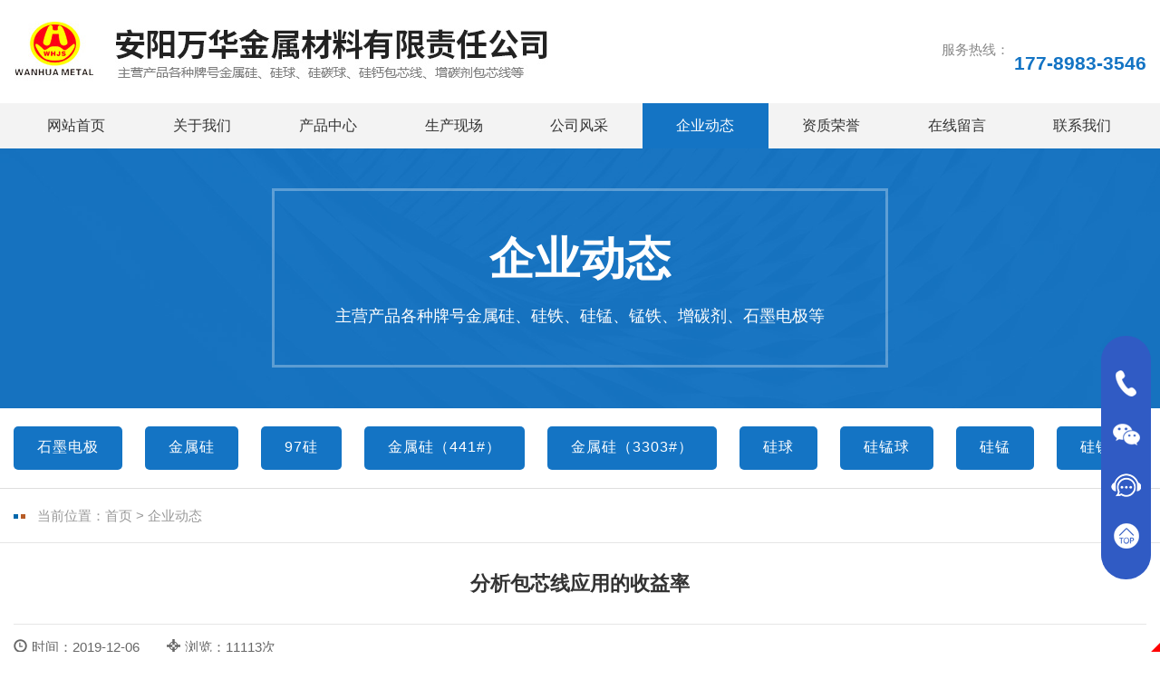

--- FILE ---
content_type: text/html; charset=utf-8
request_url: http://www.aywhjs.com/news/4_82/
body_size: 5880
content:
<!DOCTYPE HTML>
<html>

<head>
    <meta charset="UTF-8">
<title>
	    分析包芯线应用的收益率 - 企业动态 - 安阳万华金属材料有限责任公司    </title>
<meta http-equiv="X-UA-Compatible" content="IE=edge,chrome=1">
<meta name="viewport" content="width=device-width, initial-scale=1, maximum-scale=1, user-scalable=no">
<meta name="keywords" content="包芯线,包芯线应用">
<meta name="description" content="包芯线是一种用来用来提纯钢液的常见产品，当下，钙系包芯线有无缝纯钙包芯线、有缝纯钙包芯线、合金钙包芯线和双核包芯线。">
<link rel="stylesheet" href="/App/Tpl/Home/Default/Public/Css/swiper.css">
<link href="/App/Tpl/Home/Default/Public/bootstrap/css/bootstrap.min.css" rel="stylesheet">
<link rel="stylesheet" href="/App/Tpl/Home/Default/Public/Css/global.css?v=1769372584">
<link rel="stylesheet" href="/App/Tpl/Home/Default/Public/Css/animate.min.css">
<script src="/App/Tpl/Home/Default/Public/Js/ayqfjq-1.0.js"></script>
<script src="/App/Tpl/Home/Default/Public/bootstrap/js/bootstrap.min.js"></script>
<script src="/App/Tpl/Home/Default/Public/Js/all.js" language="JavaScript" type="text/javascript"></script>
<script type="text/javascript" src="/App/Tpl/Home/Default/Public/Js/jquery.SuperSlide.2.1.1.js"></script>
<script src="/App/Tpl/Home/Default/Public/Js/swiper.min.js"></script>
    <link rel="stylesheet" type="text/css" href="/App/Tpl/Home/Default/Public/fancyboxs/jquery.fancybox.css" />
    <script type="text/javascript" src="/App/Tpl/Home/Default/Public/fancyboxs/jquery.fancybox.js"></script>
    <script>
    $(function() {
        $(".mesmore").fancybox();
    });
    </script>
</head>

<body>
    <div id="header">
    <div class="container">
    <a href="/" class="left logo" title="安阳万华金属材料有限责任公司"><img src="/App/Tpl/Home/Default/Public/Image/logo.jpg" alt="安阳万华金属材料有限责任公司" /></a>
    <a href="/contact" class="tel hidden-xs">
        <span>服务热线：</span><b><br>177-8983-3546</b>
    </a>
    <div class="nav_transform1">
        <p class="navp1"><a href="/"><img src="/App/Tpl/Home/Default/Public/Image/logo.jpg" alt="安阳万华金属材料有限责任公司" /></a></p>
        <p class="navp2">全国咨询热线：<b>177-8983-3546</b></p>
        <ul class="navul">
            <li id="navli0" class="nav-item"><a href="/">网站首页</a></li>
            <li id="navli2" class="nav-item"><a href="/product">产品中心</a></li>
            <li id="navlia1" class="nav-item"><a href="/company">关于我们</a></li>
            <li id="navli7" class="nav-item"><a href="/custom/7">生产现场</a></li>
            <li id="navli9" class="nav-item"><a href="/custom/9">公司风采</a></li>
            <li id="navli4" class="nav-item"><a href="/news">企业动态</a></li>
            <li id="navli5" class="nav-item"><a href="/custom/5">资质荣誉</a></li>
            <li id="navli101" class="nav-item"><a href="/message">在线留言</a></li>
            <li id="navlia32" class="nav-item"><a href="/contact">联系我们</a></li>
        </ul>
    </div>
    <div class="nav-overlay"></div>
    <button class="nav-trigger visible-xs visible-sm"></button>
    <script>
    var navBool = false,
        navTimeout;
    $(".nav-trigger").unbind("click").bind("click", function() {
        if (!navBool) {
            $('body').addClass('navigation-is-visible');
            navBool = true;
        } else {
            $('body').removeClass('navigation-is-visible');
            navBool = false;
        }
    });
    $('#navli4').addClass('on');
    </script>
    <div class="clear"></div>
    </div>
</div>
<!--header-->
<div id="nav" class="visible-lg">
    <div class="container">
        <ul>
        <li id="nav_0"><a href="/">网站首页</a></li>
        <li id="nav_a1"><a href="/company">关于我们</a>
        <li id="nav_2"><p><a href="/product">产品中心</a></p>
            <div class="navsub">
                <!-- <a href="/product/260" title="" id="snav_260"></a> -->
                   <a href="/product/37_260" title="石墨电极">石墨电极</a><!-- <a href="/product/219" title="" id="snav_219"></a> -->
                   <a href="/product/37_219" title="金属硅">金属硅</a><!-- <a href="/product/5" title="" id="snav_5"></a> -->
                   <a href="/product/37_5" title="97硅">97硅</a><!-- <a href="/product/86" title="" id="snav_86"></a> -->
                   <a href="/product/37_86" title="金属硅（441#）">金属硅（441#）</a><!-- <a href="/product/182" title="" id="snav_182"></a> -->
                   <a href="/product/37_182" title="金属硅（3303#）">金属硅（3303#）</a><!-- <a href="/product/234" title="" id="snav_234"></a> -->
                   <a href="/product/37_234" title="硅球">硅球</a><!-- <a href="/product/145" title="" id="snav_145"></a> -->
                   <a href="/product/37_145" title="硅锰球">硅锰球</a><!-- <a href="/product/212" title="" id="snav_212"></a> -->
                   <a href="/product/37_212" title="硅锰">硅锰</a><!-- <a href="/product/227" title="" id="snav_227"></a> -->
                   <a href="/product/37_227" title="硅铁（75）">硅铁（75）</a><!-- <a href="/product/207" title="" id="snav_207"></a> -->
                   <a href="/product/37_207" title="硅铁（72）">硅铁（72）</a><!-- <a href="/product/232" title="" id="snav_232"></a> -->
                   <a href="/product/37_232" title="硅渣">硅渣</a><!-- <a href="/product/258" title="" id="snav_258"></a> -->
                   <a href="/product/37_258" title="碳化硅">碳化硅</a><!-- <a href="/product/259" title="" id="snav_259"></a> -->
                   <a href="/product/37_259" title="增碳剂">增碳剂</a><!-- <a href="/product/251" title="" id="snav_251"></a> -->
                   <a href="/product/37_251" title="硅铁粉雾化">硅铁粉雾化</a><!-- <a href="/product/252" title="" id="snav_252"></a> -->
                   <a href="/product/37_252" title="镁锭">镁锭</a><!-- <a href="/product/253" title="" id="snav_253"></a> -->
                   <a href="/product/37_253" title="锰铁中碳">锰铁中碳</a><!-- <a href="/product/254" title="" id="snav_254"></a> -->
                   <a href="/product/37_254" title="锰铁">锰铁</a><!-- <a href="/product/255" title="" id="snav_255"></a> -->
                   <a href="/product/37_255" title="镁粒">镁粒</a><!-- <a href="/product/256" title="" id="snav_256"></a> -->
                   <a href="/product/37_256" title="钼铁">钼铁</a><!-- <a href="/product/257" title="" id="snav_257"></a> -->
                   <a href="/product/37_257" title="球化剂 ">球化剂 </a><!-- <a href="/product/245" title="" id="snav_245"></a> -->
                   <a href="/product/37_245" title="硅钡">硅钡</a><!-- <a href="/product/246" title="" id="snav_246"></a> -->
                   <a href="/product/37_246" title="铬铁低碳">铬铁低碳</a><!-- <a href="/product/247" title="" id="snav_247"></a> -->
                   <a href="/product/37_247" title="铬铁高碳">铬铁高碳</a><!-- <a href="/product/248" title="" id="snav_248"></a> -->
                   <a href="/product/37_248" title="铝球（粉，压制）">铝球（粉，压制）</a><!-- <a href="/product/249" title="" id="snav_249"></a> -->
                   <a href="/product/37_249" title="铝球">铝球</a><!-- <a href="/product/250" title="" id="snav_250"></a> -->
                   <a href="/product/37_250" title="硅钙">硅钙</a><!-- <a href="/product/243" title="" id="snav_243"></a> -->
                   <a href="/product/37_243" title="高碳硅">高碳硅</a><!-- <a href="/product/244" title="" id="snav_244"></a> -->
                   <a href="/product/37_244" title="电解锰片">电解锰片</a><!-- <a href="/product/242" title="" id="snav_242"></a> -->
                   <a href="/product/37_242" title="单晶硅">单晶硅</a><!-- <a href="/product/241" title="" id="snav_241"></a> -->
                   <a href="/product/37_241" title="包芯线">包芯线</a>            </div>
        </li>
        <li id="nav_7"><a href="/custom/7">生产现场</a></li>
        <li id="nav_9"><a href="/custom/9">公司风采</a></li>
        <li id="nav_4"><a href="/news">企业动态</a></li>
        <li id="nav_5"><a href="/custom/5">资质荣誉</a></li>
        <li id="nav_101"><a href="/message">在线留言</a></li>
        <li id="nav_a32"><a href="/contact">联系我们</a></li>
        <div class="clear"></div>
        </ul>
    </div>
</div>
<div class="clear"></div>
<script type="text/javascript">
    $(function() {
        $("#nav_4").addClass('on');
        $("#snav_").addClass('ons');
    });
</script>
<div id="mnav" class="hidden-lg">
    <div class="container">
        <a href="/" id="mnav_0">网站首页</a>
        <a href="/company" id="mnav_a1">关于我们</a>
        <a href="/product" id="mnav_2">产品中心</a>
        <a href="/custom/7" id="mnav_7">生产现场</a>
        <a href="/custom/9" id="mnav_9">公司风采</a>
        <a href="/news" id="mnav_4">企业动态</a>
        <a href="/custom/5" id="mnav_5">资质荣誉</a>
        <a href="/contact" id="mnav_a32">联系我们</a>
    </div>
</div>
<script type="text/javascript">
    $(function() {
        $("#mnav_4").addClass('on');
    });
</script>
    <div class="page_banner">
    <img src="/App/Tpl/Home/Default/Public/Image/page_banner.jpg" alt="安阳万华金属材料有限责任公司" class="visible-lg visible-md" />
    <img src="/App/Tpl/Home/Default/Public/Image/mpage_banner.jpg" alt="安阳万华金属材料有限责任公司" class="hidden-lg hidden-md" />
    <div class="page_bannerc wow fadeInUp" data-wow-duration="0.8s" data-wow-delay="0.1s">
        <p class="page_bannerp1">企业动态</p>
        <p class="page_bannerp2">主营产品各种牌号金属硅、硅铁、硅锰、锰铁、增碳剂、石墨电极等</p>
    </div>
</div>
<div id="cmenus">
    <div class="container">
        <div class="cmenus">
         <div class="swiper-wrapper">
        <!--           <div class="swiper-slide"><a href="/product/260" title="" id="cnav_260"></a></div> -->
          <div class="swiper-slide"><a href="/product/37_260" title="石墨电极">石墨电极</a></div><!--           <div class="swiper-slide"><a href="/product/219" title="" id="cnav_219"></a></div> -->
          <div class="swiper-slide"><a href="/product/37_219" title="金属硅">金属硅</a></div><!--           <div class="swiper-slide"><a href="/product/5" title="" id="cnav_5"></a></div> -->
          <div class="swiper-slide"><a href="/product/37_5" title="97硅">97硅</a></div><!--           <div class="swiper-slide"><a href="/product/86" title="" id="cnav_86"></a></div> -->
          <div class="swiper-slide"><a href="/product/37_86" title="金属硅（441#）">金属硅（441#）</a></div><!--           <div class="swiper-slide"><a href="/product/182" title="" id="cnav_182"></a></div> -->
          <div class="swiper-slide"><a href="/product/37_182" title="金属硅（3303#）">金属硅（3303#）</a></div><!--           <div class="swiper-slide"><a href="/product/234" title="" id="cnav_234"></a></div> -->
          <div class="swiper-slide"><a href="/product/37_234" title="硅球">硅球</a></div><!--           <div class="swiper-slide"><a href="/product/145" title="" id="cnav_145"></a></div> -->
          <div class="swiper-slide"><a href="/product/37_145" title="硅锰球">硅锰球</a></div><!--           <div class="swiper-slide"><a href="/product/212" title="" id="cnav_212"></a></div> -->
          <div class="swiper-slide"><a href="/product/37_212" title="硅锰">硅锰</a></div><!--           <div class="swiper-slide"><a href="/product/227" title="" id="cnav_227"></a></div> -->
          <div class="swiper-slide"><a href="/product/37_227" title="硅铁（75）">硅铁（75）</a></div><!--           <div class="swiper-slide"><a href="/product/207" title="" id="cnav_207"></a></div> -->
          <div class="swiper-slide"><a href="/product/37_207" title="硅铁（72）">硅铁（72）</a></div><!--           <div class="swiper-slide"><a href="/product/232" title="" id="cnav_232"></a></div> -->
          <div class="swiper-slide"><a href="/product/37_232" title="硅渣">硅渣</a></div><!--           <div class="swiper-slide"><a href="/product/258" title="" id="cnav_258"></a></div> -->
          <div class="swiper-slide"><a href="/product/37_258" title="碳化硅">碳化硅</a></div><!--           <div class="swiper-slide"><a href="/product/259" title="" id="cnav_259"></a></div> -->
          <div class="swiper-slide"><a href="/product/37_259" title="增碳剂">增碳剂</a></div><!--           <div class="swiper-slide"><a href="/product/251" title="" id="cnav_251"></a></div> -->
          <div class="swiper-slide"><a href="/product/37_251" title="硅铁粉雾化">硅铁粉雾化</a></div><!--           <div class="swiper-slide"><a href="/product/252" title="" id="cnav_252"></a></div> -->
          <div class="swiper-slide"><a href="/product/37_252" title="镁锭">镁锭</a></div><!--           <div class="swiper-slide"><a href="/product/253" title="" id="cnav_253"></a></div> -->
          <div class="swiper-slide"><a href="/product/37_253" title="锰铁中碳">锰铁中碳</a></div><!--           <div class="swiper-slide"><a href="/product/254" title="" id="cnav_254"></a></div> -->
          <div class="swiper-slide"><a href="/product/37_254" title="锰铁">锰铁</a></div><!--           <div class="swiper-slide"><a href="/product/255" title="" id="cnav_255"></a></div> -->
          <div class="swiper-slide"><a href="/product/37_255" title="镁粒">镁粒</a></div><!--           <div class="swiper-slide"><a href="/product/256" title="" id="cnav_256"></a></div> -->
          <div class="swiper-slide"><a href="/product/37_256" title="钼铁">钼铁</a></div><!--           <div class="swiper-slide"><a href="/product/257" title="" id="cnav_257"></a></div> -->
          <div class="swiper-slide"><a href="/product/37_257" title="球化剂 ">球化剂 </a></div><!--           <div class="swiper-slide"><a href="/product/245" title="" id="cnav_245"></a></div> -->
          <div class="swiper-slide"><a href="/product/37_245" title="硅钡">硅钡</a></div><!--           <div class="swiper-slide"><a href="/product/246" title="" id="cnav_246"></a></div> -->
          <div class="swiper-slide"><a href="/product/37_246" title="铬铁低碳">铬铁低碳</a></div><!--           <div class="swiper-slide"><a href="/product/247" title="" id="cnav_247"></a></div> -->
          <div class="swiper-slide"><a href="/product/37_247" title="铬铁高碳">铬铁高碳</a></div><!--           <div class="swiper-slide"><a href="/product/248" title="" id="cnav_248"></a></div> -->
          <div class="swiper-slide"><a href="/product/37_248" title="铝球（粉，压制）">铝球（粉，压制）</a></div><!--           <div class="swiper-slide"><a href="/product/249" title="" id="cnav_249"></a></div> -->
          <div class="swiper-slide"><a href="/product/37_249" title="铝球">铝球</a></div><!--           <div class="swiper-slide"><a href="/product/250" title="" id="cnav_250"></a></div> -->
          <div class="swiper-slide"><a href="/product/37_250" title="硅钙">硅钙</a></div><!--           <div class="swiper-slide"><a href="/product/243" title="" id="cnav_243"></a></div> -->
          <div class="swiper-slide"><a href="/product/37_243" title="高碳硅">高碳硅</a></div><!--           <div class="swiper-slide"><a href="/product/244" title="" id="cnav_244"></a></div> -->
          <div class="swiper-slide"><a href="/product/37_244" title="电解锰片">电解锰片</a></div><!--           <div class="swiper-slide"><a href="/product/242" title="" id="cnav_242"></a></div> -->
          <div class="swiper-slide"><a href="/product/37_242" title="单晶硅">单晶硅</a></div><!--           <div class="swiper-slide"><a href="/product/241" title="" id="cnav_241"></a></div> -->
          <div class="swiper-slide"><a href="/product/37_241" title="包芯线">包芯线</a></div>          </div>
        </div>
    </div>
</div>
<script type="text/javascript">
    var swiper0 = new Swiper('.cmenus', {
        slidesPerView:'auto',
        preventClicks:false,
        loop:false
    });
    $(function() {
        $("#cnav_4").addClass('on');
    });
</script>
<div id="page_menu">
    <div class="container">
        <div class="page_menuc">当前位置：<a href="/">首页</a> > <a href="/news">企业动态</a></div>
    </div>
</div>    <div id="warp">
        <div class="container">
            <div class="page_con">
                <h3 id="page_Title"><strong>分析包芯线应用的收益率</strong></h3>
                <div class="page_Info">
                    <span class="page_Infoleft" style="padding-left: 0px;"><i class="glyphicon glyphicon-time"></i>时间：2019-12-06</span>
                    <span class="page_Infoleft"><i class="glyphicon glyphicon-screenshot"></i>浏览：11113次</span>
                </div>
                <p id="infoImage"><a href="/Uploads/5de9f54112656.jpg" class="mesmore" data-fancybox="gallery"><img src="/Uploads/5de9f54112656.jpg" alt="分析包芯线应用的收益率" /></a></p>                <div id="page_Content">
                        <div class="page_Content"><p>　　<a href="http://www.aywhjs.com/product/22" target="_self"><strong>包芯线</strong></a>是一种用来用来提纯钢液的常见产品，当下，钙系包芯线有无缝纯钙包芯线、有缝纯钙包芯线、合金钙包芯线和双核包芯线。</p><p>　　通过计算得出包芯线用量随钙收得率的提高而减少，并与包芯线的种类有关，且差异较大。在相同钙收得率条件下，有缝纯钙包芯线中钙的质量分数较高，用量优势明显。</p><p>　　包芯线费用同样随钙收得率的提高而减少，并与包芯线的种类有关，且差异较大。在相同钙收得率条件下，有缝纯钙包芯线的用量优势和价位，决定了其显着的费用优势。</p><p>　　1）包芯线生产企业和钢铁企业在选择包芯线时，应综合考量各项经济指标。单纯从改进包芯线结构而求得较高的钙收得率不一定合适。</p><p>　　2）有缝纯钙包芯线有显着的用量优势和费用优势，仍需进一步提高其中的钙质量分数，如降低钢壳厚度、增大线材直径、增加芯材的致密性。</p><p>　　3）合金钙包芯线有明显的费用优势。提高其芯材中的钙质量分数后，仍具有一定的市场竞争力。</p><p>　　以钙收得率30%为目标，研制新型喂丝枪，优化喂丝工艺，大幅降低包芯线的用量及费用，将是今后重要的研究方向。</p><p><br/></p></div>
                    </div>                <div class="clear"></div>
                <ul id="prev_next">
                    <li>上一篇：<a href="/news/4_84">金属硅和金属硅粉在生产生活中的简单应用解析</a></li>
                    <li>下一篇：<a href="/news/4_81">包芯线质量问题</a></li>
                </ul>
                <div class="clear"></div>
            </div>
        </div>
    </div>
    <div id="links">
    <div class="container">
        <strong>友情链接：</strong>
            </div>
</div>
<div id="fmenu">
    <div class="container">
        <div class="fmenul">
            <p class="fmenulp1">
                <a href="/" id="fnav_0">网站首页</a>
                <a href="/product" id="fmnav_2">产品中心</a>
                <a href="/company" id="fnav_a1">关于我们</a>.
                <a href="/custom/7" id="fnav_7">生产现场</a>
                <a href="/news" id="fnav_4">企业动态</a>
                <a href="/custom/5" id="fnav_101">资质荣誉</a>
                <a href="/contact" id="fnav_a32">联系我们</a>
            </p>
            <p class="fmenulp2">咨询热线：177-8983-3546联系人：李经理 <br>地址：安阳市曲沟镇工业区<br>
            版权所有：安阳万华金属材料有限责任公司   <a href="/sitemap.xml" target="_blank">网站地图XML</a> <a href="/sitemap.html" target="_blank">网站地图HTML</a>
            </p>
            <p class="fmenulp3">
              <a href="/product/260" title=""></a><a href="/product/219" title=""></a><a href="/product/5" title=""></a><a href="/product/86" title=""></a><a href="/product/182" title=""></a><a href="/product/234" title=""></a><a href="/product/145" title=""></a><a href="/product/212" title=""></a><a href="/product/227" title=""></a><a href="/product/207" title=""></a><a href="/product/232" title=""></a><a href="/product/258" title=""></a><a href="/product/259" title=""></a><a href="/product/251" title=""></a><a href="/product/252" title=""></a><a href="/product/253" title=""></a><a href="/product/254" title=""></a><a href="/product/255" title=""></a><a href="/product/256" title=""></a><a href="/product/257" title=""></a><a href="/product/245" title=""></a><a href="/product/246" title=""></a><a href="/product/247" title=""></a><a href="/product/248" title=""></a><a href="/product/249" title=""></a><a href="/product/250" title=""></a><a href="/product/243" title=""></a><a href="/product/244" title=""></a><a href="/product/242" title=""></a><a href="/product/241" title=""></a>            </p>
        </div>
        <!-- <a href="/contact" class="weixin visible-lg"><img src="/App/Tpl/Home/Default/Public/Image/weixin.png" alt="" /></a> -->
    </div>
</div>
<div id="footer">
    <div class="container">
        <a href="https://beian.miit.gov.cn/#/Integrated/index" target="_blank">豫ICP备2024066887号-1</a>
    </div>
</div>
 
<div class="footernav visible-xs">
    <ul>
        <li>
            <a href="/">
                <p class="footernp1">
                    <span class="glyphicon glyphicon-home" aria-hidden="true"></span>
                </p>
                <p class="footernp2">
                    返回首页
                </p>
            </a>
        </li>
        <li>
            <a href="/product">
                <p class="footernp1">
                    <span class="glyphicon glyphicon-glass" aria-hidden="true"></span>
                </p>
                <p class="footernp2">
                    产品中心
                </p>
            </a>
        </li>
        <li>
            <a href="sms:177-8983-3546">
                <p class="footernp1">
                    <span class="glyphicon glyphicon-queen" aria-hidden="true"></span>
                </p>
                <p class="footernp2">
                    短信咨询
                </p>
            </a>
        </li>
        <li>
            <a href="tel:177-8983-3546">
                <p class="footernp1">
                    <span class="glyphicon glyphicon-phone-alt" aria-hidden="true"></span>
                </p>
                <p class="footernp2">
                    立即拨号
                </p>
            </a>
        </li>
        <li>
            <a onClick="gotoTop();return false;">
                <p class="footernp1">
                    <span class="glyphicon glyphicon-eject" aria-hidden="true"></span>
                </p>
                <p class="footernp2">
                    返回顶部
                </p>
            </a>
        </li>
    </ul>
</div>
  <script type="text/javascript">
    jQuery(".footernav").slide({titCell:"ul li",autoPlay:true,delayTime:1000});
    </script> 
 <script src="/App/Tpl/Home/Default/Public/Js/wow.min.js"></script>
<script>
    // 初始化wow.js
    var wow = new WOW({
        boxClass: 'wow',
        animateClass: 'animated',
        offset: 0,
        mobile: true,
        live: true
    });
    if (!(/msie [6|7|8|9]/i.test(navigator.userAgent))) {
        wow.init();
    };
</script>
 
<div class="floating_ck visible-md visible-lg">
    <dl>
        <dd class="quote">
            <span></span>
            <div class="floating_left">
                <a>177-8983-3546</a>
            </div>
        </dd>
        <dd class="qrcord">
            <span></span>
            <div class="floating_left floating_ewm"> <i></i>
                <p class="qrcord_p01">微信扫一扫</p>
            </div>
        </dd>
        <dd class="consult">
            <span></span>
            <div class="floating_left">
                <a href="/message">问题在线留言</a>
            </div>
        </dd>
        <dd class="return">
            <span onClick="gotoTop();return false;"></span>
        </dd>
    </dl>
</div>
<link rel="stylesheet" href="/App/Tpl/Home/Default/Public/piao2/style.css?v=1769372584">
<script src="/App/Tpl/Home/Default/Public/piao2/top.js" language="JavaScript" type="text/javascript"></script>

<script src="http://year84.ayqingfeng.cn/xinnian/xn.js" language="JavaScript"></script>

 
<div class="bdsharebuttonbox" style="display:none;">
<a href="#" class="bds_more" data-cmd="more"></a>
<a href="#" class="bds_qzone" data-cmd="qzone" id="bds_qzone" title="分享到QQ空间">
</a><a href="#" class="bds_tsina" data-cmd="tsina" id="bds_tsina" title="分享到新浪微博">
</a><a href="#" class="bds_tqq" data-cmd="tqq" id="bds_tqq" title="分享到腾讯微博">
</a><a href="#" class="bds_renren" data-cmd="renren" id="bds_renren" title="分享到人人网">
</a><a href="#" class="bds_weixin" data-cmd="weixin" id="bds_weixin" title="分享到微信"></a>
<a href="#" class="bds_sqq" data-cmd="sqq" id="bds_sqq" title="分享到QQ好友"></a>
<a href="#" class="bds_mail" data-cmd="mail" id="bds_mail" title="分享到邮件分享"></a>
</div>
<script>window._bd_share_config={"common":{"bdSnsKey":{},"bdText":"","bdMini":"2","bdMiniList":false,"bdPic":"","bdStyle":"0","bdSize":"16"},"share":{},"selectShare":{"bdContainerClass":null,"bdSelectMiniList":["qzone","tsina","tqq","renren","weixin","sqq"]}};with(document)0[(getElementsByTagName('head')[0]||body).appendChild(createElement('script')).src='http://bdimg.share.baidu.com/static/api/js/share.js?v=89860593.js?cdnversion='+~(-new Date()/36e5)];</script>
 

</body>
<!-- qfyxb -->
<script type="text/javascript">
  var _paq = _paq || [];
  _paq.push(['trackPageView']);
  _paq.push(['enableLinkTracking']);
  (function() {
    var u="//tongji.qftouch.com/";
    _paq.push(['setTrackerUrl', u+'piwik.php']);
    _paq.push(['setSiteId', 3794]);
    var d=document, g=d.createElement('script'), s=d.getElementsByTagName('script')[0];
    g.type='text/javascript'; g.async=true; g.defer=true; g.src=u+'piwik.js'; s.parentNode.insertBefore(g,s);
  })();
</script>
<noscript><p><img src="//tongji.qftouch.com/piwik.php?idsite=3794" style="border:0;" alt="" /></p></noscript>
<!-- End qfyxb Code -->


</html>

--- FILE ---
content_type: text/css
request_url: http://www.aywhjs.com/App/Tpl/Home/Default/Public/Css/global.css?v=1769372584
body_size: 8211
content:
@charset "utf-8";
/*******CSS commont*************/
body,div,dl,dt,dd,ul,ol,li,h1,h2,h3,form,input,textarea,p{margin:0;padding:0;}
img{border:0;}
ol,ul{list-style:none;}
h1,h2,h3{font-weight:normal;font-size:100%;}
q:before,q:after{content:'';}
abbr,acronym{border:0;font-variant:normal;}
sup{vertical-align:text-top;}
sub{vertical-align:text-bottom;}
input,textarea,select,button{font-weight:inherit;font-size:inherit;font-family:inherit; border: 0px;}
input,textarea,select{*font-size:100%;}legend{color:#000;}
/*******CSS reset*************/
body{ background:#fff; color:#333; font-size: 12px; font-family:'Microsoft YaHei','微软雅黑',Arial;}
@media (min-width:1200px) 
{
    body{ font-size: 15px; }
}
a{color:#333;text-decoration:none; cursor: pointer; transition: all 0.3s;}
a:hover{ text-decoration: none; color:#1474c4; }
.left{float:left;}
.right{float:right;}
.ovfl{ overflow:hidden;}
.mar{ margin:0px auto;}
.clear{clear:both;}
.hidden{display:none;}
.filter_bg8{ filter: alpha(opacity=80); opacity: 0.8; }

/*******Css*******/
/*******Css header*******/
#top{ height:28px; line-height: 28px; background: #1474c4; margin:0px auto; color: #fff; }
#top a{ color: #fff; }
.top_sp2 a{ float: left; }
.top_sp2 b{ color: #FFD800; }
.top_sp2 i{ width: 1px; height: 28px; background: #ED646A; float: left; margin: 0px 10px;}
#header{  position: relative; padding: 12px 0px;}
.logo{ width:85%; }
.logo img{ max-width: 100%; }
.nav-trigger{ width:26px; height:26px; z-index:999; background: url(../Image/micon.png) no-repeat; outline: 0px; cursor: pointer; position: absolute; top: 50%; margin-top: -13px; right: 15px; }
.navigation-is-visible .nav-trigger{ width: 32px; height: 30px; background: url(../Image/icon11.png) no-repeat;  position: absolute; top: 50%; margin-top: -15px; left: 15px;}
.nav_transform1{position:absolute;top:0; left:20%; display: none; z-index:20;overflow-y:scroll; padding:10px;width:80%;border:0;background:#FFFFFF; text-transform:none; overflow-scrolling:touch;}
.nav_transform1{transition:-webkit-transform .3s cubic-bezier(.86,0,.07,1);transition:transform .3s cubic-bezier(.86,0,.07,1);}
.navigation-is-visible .nav_transform1{-webkit-transform:none;transform:none; display:block;}
.nav-overlay{position:fixed;top:0;left:50%; margin-left:-375px; z-index:10;width:750px;height:100vh;background:rgba(0,0,0,.6);opacity:0;transition:opacity .3s linear;pointer-events:none;}
.navigation-is-visible .nav-overlay{opacity:1;pointer-events:auto;}
.navp1{ padding: 10px 0px 10px 30px;  }
.navp1 img{ max-width: 80%; }
.navp2{ padding-left: 30px; font-size: 1.4rem;}
.navp2 b{ font-size: 1.6rem; color: #1474c4; }
.navul{ width: 90%; margin: 15px auto 25px;}
.nav-item{position: relative; line-height:40px; max-height:40px; font-size: 1.6rem; padding: 0px 20px;}
.nav-item.on a{ color: #1474c4; }
#mnav{ padding:6px 0px; background:#1474c4; overflow: hidden;}
#mnav a{ color: #fff; height:32px; line-height: 32px; font-size:14px; float: left; width: 25%; text-align: center;}
#mnav a.on{ font-weight: bold; }
@media (min-width:768px) 
{
    #header{  padding: 15px 0px;}
    .logo{ width:400px; }
    #mnav a{ width: 12.5%; height:36px; line-height: 36px;}
    .tel{ float: right; margin-right: 40px; position: relative; padding-left: 70px;}
    .tel span{ color: #888; position: absolute; height: 24px; line-height: 24px; left: 0px; top: 50%; margin-top: -12px; }
    .tel b{ float: left; line-height: 1.4; font-size: 18px; font-weight: bold; color: #1474c4;}
}
@media (min-width:992px) 
{
    .logo{ width:590px; }
    .tel{ margin-right: 0px; margin-top: 10px;}
}
@media (min-width:1200px) 
{
    #header{ padding: 23px 0px;}
    #header .container{ position: relative; }
    .tel{ margin-top:3px; padding-left: 80px;}
    .tel b{ font-size: 21px; }
}
#nav{ height: 50px; background-color: #F3F3F3}
#nav li{ width: 11.1%; float: left; height: 50px; line-height: 50px;  text-align: center; font-size: 16px;}
#nav_2{ position: relative; }
.navsub{ width: 100%; display: none; padding: 10px 0px; position: absolute; z-index: 999; top: 50px; background: rgba(255,255,255,0.82); }
.navsub a{ font-size: 14px; float: left; width: 100%; height: 36px; line-height: 36px; overflow: hidden;  }
.navsub a:hover{ background: #1474c4; color: #fff; }
.navsub a.ons{ background: #1474c4; color: #fff; }
#nav li:hover{ background: #1474c4; color: #fff; }
#nav li:hover a{ color: #fff; }
#nav li.on{ background: #1474c4; color: #fff; }
#nav li.on a{ color: #fff; }
#nav li:hover .navsub a{ color: #333; }
#nav li:hover .navsub a:hover{ color: #fff; }
#nav li:hover .navsub a.ons{ color: #fff; }
#nav_2:hover .navsub{ display: block; }
 
/*******Css banner*******/
.banner{height:100%; text-align:center; overflow:hidden; margin:0px auto; }
.mbanner{ overflow:hidden;}
.mbanner .swiper-container .swiper-wrapper img {
    max-width: 100%;
    height: auto;
}
.mbanner .swiper-container .swiper-slide {
    text-align: center;
}
.page_banner{ width: 100%; position: relative; margin:0px auto; text-align:center; overflow:hidden;}
.page_banner img{ width: 100%; }
.page_bannerc{ width: 300px; padding-top: 15px; padding-left: 15px; padding-right: 15px; height:100px; text-align: center; border: solid 3px rgba(255,255,255,0.3); position: absolute; top: 50%; margin-top: -50px; z-index: 6; left: 50%; margin-left: -150px;}
.page_bannerp1{ font-size: 20px; font-weight: bold; color: #fff;}
.page_bannerp2{ color: #fff; margin-top: 5px; }
#page_menu{ height: 34px; line-height: 34px; border-bottom: solid 1px #E6E6E6;}
.page_menuc{ background: url(../Image/page_icon1.jpg) no-repeat left center; padding-left: 26px; color: #999999;}
.page_menuc a{ color: #999; }
#cmenus{ padding: 10px 0px; border-bottom: solid 1px #dedede; line-height: 1.8; text-align: center;}
.cmenus{ overflow: hidden; }
#cmenus a{ font-size: 14px; padding: 0px 20px; height: 34px; line-height: 32px; overflow: hidden; border-radius: 5px; float: left; background: #1474c4; color: #fff; }
#cmenus .swiper-slide{ text-align: center; width: auto; margin: 0px 15px 0px 0px; }
@media (min-width:1200px) 
{
  .page_bannerc{ width: 680px;  padding-top: 40px;  padding-left: 20px; padding-right: 20px; height: 198px; margin-top: -99px; margin-left: -340px;}
  .page_bannerp1{ font-size: 50px; }
  .page_bannerp2{ font-size: 18px; margin-top: 15px;}
  #page_menu{ height: 60px; line-height: 60px; }
  #cmenus{padding: 20px 0px 20px 0px; }
  #cmenus .swiper-slide{ margin: 0px 25px 0px 0px; }
  #cmenus a{ height:48px; line-height: 46px; padding: 0px 26px; font-size: 16px; letter-spacing: 1px; }
}
#cmenus a:hover{ background:#efae38;  } 

/*******Css home*******/
#gg{ margin-top: 25px; overflow: hidden; border-bottom: solid 1px #dedede;}
.gg{ overflow: hidden; }
.gg li{ width: 50%; float: left; text-align: center; margin: 8px 0px;}
.gg_p1{ color: #1474c4; }
.gg_p1 .iconfont{ font-size:26px; }
.gg_p2{ font-size: 16px; margin-top: 5px; color: #1474c4; font-weight: bold;}
.gg_p3{ color: #ababab; margin-top: 2px;}
@media (min-width:768px) 
{
    .gg li{ width: 25%; }
}
@media (min-width:992px) 
{
    .gg_p1 .iconfont{ font-size: 28px; }
}
@media (min-width:1200px) 
{
  #gg{ margin-top: 50px; }
    .gg li{ margin: 0px 0px; padding: 40px 0px; transition: all ease 0.6s;}
    .gg li:hover{ background:#1474c4;  }
    .gg_p1 .iconfont{ font-size: 36px; }
    .gg_p2{ font-size: 21px; }
    .gg_p3{ font-size: 13px; margin-top: 4px;}
    .gg li:hover{ padding: 30px 0px 50px 0px; }
    .gg li:hover .gg_p1{ color: #fff; }
    .gg li:hover .gg_p2{ color: #fff; }
    .gg li:hover .gg_p3{ color: #fff; }
}
#chan2{ margin-top: 25px;}
.productst{ text-align: center; font-size: 22px; font-weight: bold;}
.productsft{ text-align: center; color: #d72732; text-transform: uppercase;}
.procls{ overflow: hidden; margin-top: 15px; }
.procls a{ height: 20px; line-height: 20px; font-size: 14px; float: left;  margin-right:15px; margin-bottom: 8px; padding-left:26px; background: url(../Image/icon1.jpg) no-repeat left center;}
.products{ overflow: hidden; margin-top: 20px; }
.products_img{ overflow: hidden; border: solid 1px #dedede;}
.products_img img{ width: 100%; transition: all 0.3s;}
.products_txt{ height: 35px; line-height: 35px; font-size: 14px; overflow: hidden;}
.productsm{ text-align: center; margin-top: 20px; }
.productsm a{ padding: 6px 25px; border: solid 1px #E0E0E0;  border-radius: 25px; color: #666666; font-size: 14px; display: inline-block;}
 
@media (min-width:1200px) 
{
  #chan2{ margin-top: 60px;}
  .productst{ font-size: 40px; }
  .productsft{ font-size: 15px; margin-top: 5px;}
  .procls{ margin-top:30px; }
  .procls a{ font-size: 18px; margin-top: 12px; padding-left: 30px; margin-right: 45px;}
  .products{ margin-top: 45px; }
  .products_txt{ margin-top: 15px; font-size: 16px; }
  .productsm{ margin-top: 55px; }
  .productsm a{ padding:12px 65px;  border-radius: 30px; font-size: 16px;}
}
.procls a:hover{ background: url(../Image/icon1h.jpg) no-repeat left center;}
.products a:hover .products_img img{ transform:scale(1.05); }
.productsm a:hover{ border: solid 1px #1474c4; background: #1474c4; color: #fff;}
#chan3{ margin-top: 25px; background: #1474c4; padding-bottom: 25px;}
.yst{ text-align: center; }
.yst img{ max-width: 100%; }
.ysul{ background: #fff; padding: 15px 15px 25px 15px; margin-top: 15px; overflow: hidden;}
.ysul li{ margin-top: 15px; background: url(../Image/icon2.png) no-repeat left top; padding-left: 65px;}
.ysp1{ font-size: 15px; }
.ysp2{ color: #888; margin-top: 10px; }
.ysp2 b{ color: #d0231c; }
.ysp2 b a{ color: #d0231c; }
.ysc{ margin-top: 20px; text-align: center; }
.ysc img{ max-width: 100%; }
@media (min-width:992px) 
{
  .yst{ text-align: left; }
  .yst img{ max-width: 50%; }
  .ysul{ width: 55%; float: right; margin-top: 25px;}
  .ysc{ width: 40%; float: left; margin-top: 35px;}
}
@media (min-width:1200px) 
{
  #chan3{ margin-top: 60px; padding-bottom: 0px; position: relative; height: 630px;}
  #chan3 .container{ position: relative; z-index: 1; }
  .yst img{ max-width: 100%; }
  .ysc{ margin-top: 40px; }
  .ysbg{ width: 1110px; left: 50%; margin-left: -150px; top: 125px; height: 505px; position: absolute; background: #fff;}
  .ysul{ width: 680px; margin-top: -47px; box-shadow: 0px 0px 25px rgba(0,0,0,0.1);}
  .ysul li{ margin-top: 20px; padding-left: 70px;}
  .ysp1{ font-size: 26px; }
  .ysp2{ margin-top: 15px; font-size: 14px; line-height: 24px; }
}
#chan1s{ margin-top: 25px; overflow:hidden;}
.mcasep1{ height: 36px; line-height: 36px; background: url(../Image/icon3.png) no-repeat left center; padding-left:65px; font-size:22px; font-weight: bold;}
.mcasep2{ color: #444444; margin-top:8px; }
.mcasec{ overflow: hidden; margin-top: 15px; }
.mcase_img{ overflow:hidden; border: solid 1px #dedede;}
.mcase_img img{ width: 100%; transition: all 0.3s; }
.mcase_txt{ height: 30px; line-height: 30px; overflow:hidden; color: #888; text-align: center;}
.mcasem{ overflow:hidden; margin-top: 20px; text-align: center;  }
.mcasem a{ float: left; padding: 6px 0px; width: 95px; font-size: 13px;}
.mcasema1{ border: solid 1px #d0231c; color:#d0231c; }
.mcasema2{ border: solid 1px #d0231c; color:#fff; background:#d0231c; margin-left: 8px;}
.case{ overflow:hidden; }
.casel{ float: left; width: 22%; }
.casep1{ height: 36px; line-height: 36px; background: url(../Image/icon3.png) no-repeat left center; padding-left:65px; font-size:25px; font-weight: bold;}
.casep2{ color: #444444; margin-top:10px; }
.casep2 b{ color: #d0231c; font-size: 14px;}
.casep3{ color:#444444;  }
.casep4{ overflow:hidden; margin-top: 20px; text-align: center;  }
.casep4 a{ float: left; padding: 6px 0px; width: 95px; font-size: 13px;}
.casep4a1{ border: solid 1px #d0231c; color:#d0231c; }
.casep4a2{ border: solid 1px #d0231c; color:#fff; background:#d0231c; margin-left: 8px;}
.caser{ width: 75%; float: right; overflow:hidden; }
.case_img{ overflow:hidden; border: solid 1px #dedede;}
.case_img img{ width: 100%; transition: all 0.3s; }
.case_txt{ height: 30px; line-height: 30px; overflow:hidden; color: #888; text-align: center;}
@media (min-width:1200px) 
{
  #chan1s{ margin-top:115px; }
  .casel{ width: 20%; margin-top: 20px;}
  .casep1{ font-size: 28px; }
  .casep2{ margin-top: 20px; }
  .casep2 b{ font-size: 18px; }
  .casep4{ margin-top: 40px; }
  .casep4 a{ width: 105px; }
  .caser{ width: 79%; margin-top: 25px;}
  .case_txt{ margin-top: 10px; }
}
.casep4 a.casep4a1:hover{ border: solid 1px #d0231c; color:#fff; background:#d0231c; }
.casep4 a.casep4a2:hover{ border: solid 1px #d0231c; color:#d0231c; background: #fff; }
.caser a:hover .case_img img{ transform:scale(1.05); }
.caser a:hover .case_txt{ color:#d0231c;  }
#chan1{ margin-top: 25px; }
.aboutt{ text-align: center; font-size: 22px; font-weight: bold; }
.aboutt a{ color: #1474c4; }
.aboutft{ text-align: center;   text-transform: uppercase;}
#chan4{ margin-top: 15px; background: url(../Image/bg1.jpg) no-repeat; padding: 20px 0px;}
.aboutc{ line-height: 20px; height: 100px; font-size: 13px; overflow:hidden; color: #fff;}
.aboutm{ overflow:hidden; margin-top: 20px;}
.aboutm a{ width: 33%; float: left; margin-left: 0.3%; background: #E5E5E5; text-align: center; padding: 10px 0px;}
.aboutmp1{ height: 40px; line-height: 40px; }
.aboutmp1 .iconfont{ font-size: 25px; }
.aboutmp2{  font-size: 14px;}
.zz{ margin-top: 15px; overflow:hidden;}
.zz img{ max-width: 100%; }
@media (min-width:768px) 
{
  #chan4{ overflow:hidden;}
  .about{ float: left; width: 58%;}
  .zz{ float: right; width: 38%; }
}
@media (min-width:992px) 
{
  .about{ float: left; width: 55%; margin-top: 15px;}
  .zz{ float: right; width: 40%; margin-top: 0px;}
}
@media (min-width:1200px) 
{
  #chan1{ margin-top: 70px; }
  .aboutt{ font-size: 40px; }
  .aboutft{ font-size: 12px; margin-top: 5px; }
  #chan4{ margin-top:50px; padding:32px 0px 43px 0px; }
  .about{ width: 520px; margin-top: 45px;}
  .aboutc{ line-height: 30px; height: 150px; font-size: 15px; }
  .aboutm{ margin-top: 50px; }
  .aboutm a{ margin-top: 10px; width: 157px; margin-right: 1px; margin-left: 0px;}
  .aboutmp1{ height: 50px; line-height: 50px; }
  .aboutmp1 .iconfont{ font-size: 30px; }
  .aboutmp2{ font-size: 16px; }
  .zz{ width: 612px; }
  .aboutm a:hover{ background: #ebb800; color: #fff; padding-top: 15px; padding-bottom: 15px; margin-top: 0px;}
}
.news{ overflow:hidden; margin-top: 15px; position: relative; padding-bottom: 40px;}
.news a{ float: left; width: 100%; }
.newstime{ width: 16%; overflow:hidden;  float: left; background: #e9ecf3; padding: 10px 0px; text-align: center; color: #8b96af;}
.newstimep1{ font-size: 20px; font-weight: bold; }
.newstxt{ width: 80%; float: right; }
.newstxtp1{ height: 30px; line-height: 30px; overflow:hidden; font-size: 15px; font-weight: bold;}
.newstxtp2{ margin-top: 5px; line-height: 18px; height: 54px; overflow:hidden; color: #888; }
.newstxtp3{ margin-top: 10px; color: #cbcbcb; }
.news .swiper-pagination-bullet{ width: 12px; opacity: 1; height: 12px; border-radius: 50%; border:solid 1px #1474c4; }
.news .swiper-pagination-bullet-active{ background: #1474c4; }
@media (min-width:1200px) 
{
  .news{ margin-top: 40px; padding-bottom: 80px; }
  .newstime{ width: 20%; }
  .newstimep1{ font-size: 32px; }
  .newstimep2{ font-size: 14px; }
  .newstxt{ width: 74%; }
  .newstxtp1{ height: 40px; line-height: 40px; font-size: 17px; }
  .newstxtp2{ line-height: 22px; height: 66px; font-size: 14px; }
  .newstxtp3{ margin-top: 20px; }
}
.news a:hover .newstxtp3{ color: #1474c4; }
.news a:hover .newstime{ background:#1474c4; color: #fff;  }
/*******Css footer*******/
#links{ margin-top: 25px; padding: 10px 0px; color: #728295;}
#links a{ color: #728295; margin-right: 8px;}
#fmenu{ background:#1d2228; padding:15px 0px; color:#728295;}
#fmenu a{ color:#728295; }
#fmenu a:hover{ color: #fff; }
.fmenulp1{ font-size: 13px; line-height: 2;}
.fmenulp1 a{ margin-right: 10px; }
.fmenulp2{ line-height: 2; margin-top: 8px; }
.fmenulp3{ overflow: hidden; margin-top: 10px; }
.fmenulp3 a{ padding: 4px 13px; margin-bottom: 5px; border: solid 1px #728295; float: left; margin-right: 10px;}
#footer{  background:#1d2228; text-align: center; line-height:1.6; border-top: solid 1px #293039; padding: 5px 0px; color:#728295; margin-bottom: 65px;}
#footer a{ color:#728295; }
#footer a:hover{ text-decoration: underline; color: #fff;}
.footernav{ width: 100%; color: #fff; height:auto; overflow: hidden; position: fixed; bottom:0px; padding:10px 0px; left: 0px; z-index: 999;   background:#1474c4; }
.footernav a{ color: #fff; }
.footernav ul li{width: 20%; float: left; text-align: center; }
.footernp1{ font-size:2rem;}
.footernp2{ line-height:1.5;}
.footernav ul li.on .footernp1{ animation: swing 1s; }
#warp{ margin-bottom: 25px; }
.page_con{ margin: 25px auto; overflow: hidden;}
@media (min-width:768px) 
{
  #footer{ margin-bottom: 0px; text-align: center; }
}
@media (min-width:1200px) 
{
  #links{ margin-top: 60px; padding: 25px 0px; }
  #fmenu{ padding:30px 0px; }
  .fmenul{ width: 80%; float: left; }
  .fmenulp1{ font-size: 16px;  }
  .fmenulp1 a{ margin-right: 35px; }
  .fmenulp2{ margin-top: 20px; }
  .fmenulp3{ margin-top: 25px; }
  .fmenulp3 a{ padding: 5px 25px; }
  .weixin{ width: 247px; float: right; margin-top: 15px; }
  .weixin img{ width: 100%; }
  #footer{ padding:10px 0px; }
  #warp{ margin-bottom: 50px; }
}
#fmenu .fmenulp3 a:hover{ background: #fff; color:#1d2228; border: solid 1px #fff; }

/*******Css company*******/
#company{ margin-top: 25px; }
.chan1t{ overflow: hidden; height: 40px; line-height: 40px;}
.chan1t b{ float: left; font-size: 24px; }
.chan1t span{ float: left; font-weight: bold; color:#1474c4; font-size: 14px; margin-left: 8px; }
.com_gg{ overflow: hidden; border: solid 1px #EAEAEA; border-right:0px; border-bottom:0px; margin-top: 15px;}
.com_gg li{ width: 50%; float: left; text-align: center; border-bottom: solid 1px #EAEAEA; border-right: solid 1px #EAEAEA; padding: 15px 15px;}
.com_gg_p1 .iconfont{ font-size:22px; }
.com_gg_p2{ font-size: 14px; margin-top: 5px; height: 22px; line-height: 22px; overflow: hidden;}
.com_gg_p3{ color:#999; margin-top: 3px; }
.companytel{ height: 40px; line-height: 40px; background: #1474c4; overflow: hidden; margin-top: 20px;}
.companytel a{ font-size: 16px; color: #fff; float: right; margin-right: 15px;}
.companytel a b{ font-size: 20px; font-size:'Arial';}
@media (min-width:768px) 
{
  .companytel{ height: 55px; line-height: 55px; }
  .companytel strong{ float: left; padding: 0px 25px; color: #fff; font-size: 16px; background: #efae38;}
}
@media (min-width:992px) 
{
  .com_gg li{ width: 25%; }
  .com_gg_p3{ line-height: 18px; height: 36px; overflow: hidden;}
}
@media (min-width:1200px) 
{
  #company{ margin-top: 50px; }
  .chan1t{ height: 80px; line-height: 80px; }
  .chan1t b{ font-size: 40px; }
  .chan1t span{ font-size: 21px; }
  .com_gg{ margin-top: 25px; }
  .com_gg li{ padding: 30px 0px; }
  .com_gg_p1 .iconfont{ font-size:40px; }
  .com_gg_p2{ font-size: 22px; margin-top:10px; height: 40px; line-height: 40px;}
  .com_gg_p3{ font-size: 13px; margin-top: 5px; height: 18px;}
  .companytel{ height: 65px; line-height: 65px; margin-top: 35px;}
  .companytel a{ font-size: 20px; }
  .companytel a b{ font-size: 26px; }
  .companytel strong{ padding: 0px 35px; font-size: 21px;}
}
.cqsl{ overflow: hidden; margin-top:15px; }
.cqsl_img{ overflow: hidden; background: #f1f1f1; text-align: center; }
.cqsl_img img{ max-width: 100%; transition: all 0.3s; }
.cqsl_txt{ height: 30px; line-height: 30px; text-align: center; }
@media (min-width:1200px) 
{
    .cqsl{ margin-top: 40px; }
    .cqsl_txt{ height: 40px; line-height: 40px; }
}
.cqsl a:hover .cqsl_img img{ transform:scale(1.05); }
#pcase{ margin-top: 25px; background:#fff url(../Image/bg1.jpg) no-repeat top center; overflow: hidden; }
.pcasetp1{ margin-top:25px; height: 26px; background: url(../Image/icon2s.png) no-repeat center;  }
.pcasetp2{ text-align: center; font-size: 18px; color: #fff; margin-top: 15px; }
.pcasetp3{ text-align: center; font-size: 14px; color: #fff; margin-top: 5px;}
.pcasec{ margin-top: 20px; overflow: hidden; margin-bottom: 20px; }
.pcasec a{ float: left; position: relative; }
.pcase_img{ overflow: hidden; text-align: center; background: #fff;}
.pcase_img img{ max-width: 100%; transition: all 0.3s; }
.pcase_txt{ width: 90%; left: 5%; color: #fff; transition: all 0.3s; height: 40px; line-height: 40px; overflow: hidden; background: rgba(0,0,0,0.4); text-align: center; position: absolute; bottom:5px; }
@media (min-width:1200px) 
{
    #pcase{ margin-top: 115px; }
    .pcasetp1{ margin-top: 65px; }
    .pcasetp2{ font-size: 25px; margin-top: 20px;}
    .pcasetp3{ font-size: 18px; margin-top: 15px;}
    .pcasec{ margin-top: 50px; }
    .pcase_txt{ height: 52px; line-height: 52px; width: 80%; left: 10%; font-size: 16px;}
}
.pcasec a:hover .pcase_img img{ transform:scale(1.05); }
.pcasec a:hover .pcase_txt{ bottom: 10px; background: rgba(0,0,0,0.8); }

.contactust{ margin-top: 10px; font-size: 20px; font-weight: bold;}
.contactus{ overflow: hidden; margin-top: 5px; }
.contactus li{ background: #f1f1f1; text-align: center; border-radius: 5px; padding: 15px 10px; margin-top: 8px; margin-bottom: 10px;}
.contactusp1{ height: 44px; }
.contactusp2{ height: 30px; line-height: 30px; overflow: hidden; color: #888; font-size: 14px; margin-top: 5px;}
.contactusp2 b{ color:#1474c4; font-size: 16px;  }
#contactusli1 .contactusp1{ background: url(../Image/fot-icon-03.png) no-repeat center; }
#contactusli2 .contactusp1{ background: url(../Image/fot-icon-01.png) no-repeat center; }
#contactusli3 .contactusp1{ background: url(../Image/fot-icon-06.png) no-repeat center; }
#contactusli4 .contactusp1{ background: url(../Image/fot-icon-01.png) no-repeat center; }
@media (min-width:768px) 
{
    .contactus li{ width: 48%; float: left; margin-right:1%; margin-left:1%; padding: 20px 10px;}
}
@media (min-width:992px) 
{
    .contactus li{  padding: 25px 10px;}
}
@media (min-width:1200px) 
{
    .contactust{ font-size: 26px; }
    .contactus{ margin-top: 20px; }
    .contactus li{ width: 32.3%; margin-right:0.5%; margin-left:0.5%; padding: 35px 10px;}
    .contactusp2{ height: 40px; line-height: 40px; font-size: 16px; margin-top: 10px; }
    .contactusp2 b{ font-size: 20px; }
}
.contactus li:hover{ cursor: pointer; background:#1474c4; color: #fff;  }
.contactus li:hover .contactusp2{ color:#f1f1f1; }
.contactus li:hover .contactusp2 b{ color: #fff; }
#contactusli1:hover .contactusp1{ background: url(../Image/contact-icon-05.png) no-repeat center; }
#contactusli2:hover .contactusp1{ background: url(../Image/contact-icon-01.png) no-repeat center; }
#contactusli3:hover .contactusp1{ background: url(../Image/contact-icon-06.png) no-repeat center; }
#contactusli4:hover .contactusp1{ background: url(../Image/contact-icon-01.png) no-repeat center; }

/*******Css list*******/
#newslist{ overflow: hidden; }
#newslist li{ margin-top: 15px; overflow: hidden;}
.newslist_times{ height:26px; line-height: 26px; color: #999; font-size: 16px; }
.newslist_img{ overflow: hidden; }
.newslist_img img{ width: 100%; transition: all 0.3s;}
.newslistp1{ margin-top: 10px; height:28px; line-height: 28px; overflow: hidden; font-size: 15px; font-weight: bold;}
.newslistp2{ line-height: 18px; max-height: 54px; overflow: hidden; color: #999;}
.newslistp3{ margin-top: 5px; color: #1474c4; text-transform: uppercase;}
@media (min-width:768px) 
{
    #newslist li a{ padding: 10px; float: left; position: relative;}
    .newslist_time{ width: 10%; text-align: center; position: absolute; color: #ababab; top: 50%; left: 10px; height: 50px; margin-top: -25px; }
    .newslist_timep1{ height:30px; line-height: 30px; font-size: 20px; }
    .newslist_timep2{ height: 20px; line-height: 20px; font-size: 13px; }
    .newslist_img{ width: 28%; float: left; margin-left: 10%; }
    .newslist_txt{ width: 60%; float: right; } 
    .newslistp1{ margin-top: 5px;  }
    .newslistp2{ margin-top: 6px; }
    .newslistp3{ margin-top: 10px; }
}
@media (min-width:992px) 
{
    .newslist_timep1{ font-size: 22px; }
    .newslist_img{ width: 25%; background: #fff;}
    .newslist_txt{ width: 62%; }
    .newslistp1{ font-size: 16px; margin-top: 10px;}
    .newslistp3{ height: 26px; line-height: 26px; overflow: hidden; }
    .newslistp3 i{ transition: all ease 1s; float: left;margin-top: 11px; height: 3px; background: #f2f50b; }
    .newslistp3 span{ float: left; }
    #newslist li a:hover{ background: #1474c4; color: #fff;}
    #newslist li a:hover .newslist_time{ color: #fff; }
    #newslist li a:hover .newslistp2{ color: #fff; }
    #newslist li a:hover .newslistp3{ color: #fff; }
    #newslist li a:hover .newslistp3 i{ width:50px;  margin-right: 6px; }
    #newslist li a:hover .newslist_img img{ transform:scale(0.92); }
}
@media (min-width:1200px) 
{
    #newslist li a{ padding:25px; }
    .newslist_time{ width: 8%; }
    .newslist_timep1{ font-size: 32px; height: 40px; line-height: 40px;}
    .newslist_timep2{ font-size: 16px; }
    .newslist_img{ width: 23%; margin-left: 9%;}
    .newslist_txt{ width: 65%; }
    .newslistp1{ height: 40px; line-height: 40px; font-size: 22px; }
    .newslistp2{ line-height: 23px; max-height: 69px; }
    .newslistp3{ margin-top: 20px; }
    #newslist li a:hover .newslistp3 i{ width:60px; }
} 

#picUL li{ margin:6px 0px; overflow: hidden;}
#picUL li a{ width: 100%; height: 100%; float: left; background:#fff; text-align: center; }
#picUL li a .pic_01{ width: 100%; height: 100%; overflow: hidden;  border:solid 1px #dedede;}
#picUL li a .pic_01 img{  max-height: 100%; transition: all 0.3s; }
#picUL li a .pic_02{ height:35px; line-height: 35px; overflow: hidden; margin:0px 5px;}
#picUL li a:hover{ background:#1474c4; color: #fff;  }
#picUL li a:hover .pic_01{ border:solid 1px #1474c4;}
#picUL li a:hover .pic_01 img{ transform:scale(1.05); }

#proUL li{ margin:10px 0px; overflow: hidden; position: relative;}
#proUL li .products_img{ border: solid 1px #dedede; margin-bottom: 5px;}
#proUL a:hover .products_img img{ transform:scale(1.05);}
#proUL li .sstel{ width: 64px; text-align: center; position: absolute; right: 15px; bottom: 4px; background: #1474c4; color: #fff; border-radius: 12px; height: 26px; line-height: 26px;}

/*******Css info*******/
#company_main{ margin:0 auto; line-height:2; padding:10px 0px; font-size: 13px;  }
#company_main img{ max-width:100%; }
#company_main a{ color:#1474c4;}
#company_main strong{ color:#1474c4;}
#contact_main{ margin:0 auto; padding:10px;}
#contact_main a{ color:#1474c4;}
#contact_main p{ padding: 10px; background: #f5f5f5; margin-bottom: 10px; border-radius: 8px; }
#company_main strong{ color:#1474c4;  }
#page_Title{ line-height:1.8; font-size:16px; text-align:center;}
.page_Info{ height:36px; line-height: 36px; margin-top: 15px; color:#666;  border-top:solid 1px #E6E6E6; border-bottom:solid 1px #E6E6E6; }
.page_Infoleft { padding-left: 30px; float: left;}
.page_Infoleft i{ margin-right: 5px; }
.page_Share{ margin-right: 10px; float: right; }
.page_Share a{ float: left; margin-left: 10px;}
.page_Share a:hover{ animation: swing 1s; }
.page_Share span{ float: left; }

.ljdg{ width: 150px; height: 48px; line-height: 48px; background: #1474c4; color: #fff; text-align: center; float: right; margin-right: 5px; border-radius: 5px; }

.qd{ float: left; font-size: 16px; margin-left: 25px; }
.qd b{ color:#1474c4; }



#infoImage{ width:100%;text-align:center; margin:15px 0 15px 0;}
#infoImage img{ max-width:100%;  border:#dcdcdc solid 1px;}
.page_tit_bg{ height:36px; background:#F9F9F9; border-radius:5px; margin:10px auto;} 
.page_tit_tit{
    width:120px;
    height:36px;
    border-top-left-radius: 2px;
    border-bottom-left-radius: 2px;
    background:#1474c4;
    color:#ffffff;
    line-height:36px;
    text-align: center;
    font-size: 15px;
}
.ljdg{ width: 150px; height: 48px; line-height: 48px; background: #1474c4; color: #fff; text-align: center; float: right; margin-right: 5px; border-radius: 5px; }
.ljdg:hover{ color: #fff; }
#page_Content{ margin:15px auto 0px; line-height:2; padding:10px; }
#page_Content img{max-width:100%;}
#page_Content table {
    width:100%;
    margin:0 auto;
    border-width:1px;
    color:#333;
    border-color: #f1f1f1 !important;
    border-collapse: collapse;
    box-sizing: border-box;
}
#page_Content table th {
    border-width:1px;
    padding:5px;
    border-style: solid;
    border-color: #f1f1f1 !important;
    background-color: #dedede;
}
#page_Content table td {
    border-width:1px;
    padding:5px;
    border-style: solid;
    border-color: #f1f1f1 !important;
}
#page_Content table td a { text-decoration:underline; color: #333;}

.page_Content{ margin:0 auto; line-height:2; padding:10px; }
.page_Content img{max-width:100%;}
.page_Content table {
    width:100%;
    margin:0 auto;
    border-width:1px;
    color:#333;
    border-color: #f1f1f1 !important;
    border-collapse: collapse;
    box-sizing: border-box;
}
.page_Content table th {
    border-width:1px;
    padding:5px;
    border-style: solid;
    border-color: #f1f1f1 !important;
    background-color: #dedede;
}
.page_Content table td {
    border-width:1px;
    padding:5px;
    border-style: solid;
    border-color: #f1f1f1 !important;
}
.page_Content table td a { text-decoration:underline; color: #333;}

/* 无内容 */
.no-goods,.no-network{
  padding-top:70px;
  overflow: hidden;
  text-align: center;
}
.no-goods img{
  display: block;
  margin:0 auto 30px;
  width:220px;
  max-height: 105px;
}
.no-network img{
  display: block;
  margin:0 auto 30px;
  width:222px;
  height: 160px;
}
.no-goods p,.no-network p{
  color:#666666;
  line-height: 2;
}
.contact-list{ overflow: hidden; margin-top: 10px;}
.contact-list ul li {
  min-height: 36px;
  padding-left: 50px;
  font-size: 14px;
  color: #666;
  margin-bottom: 14px;
  word-wrap: break-word;
  line-height: 36px;
}
.contact-list ul li span {
  display: block;
  float: left;
  color: #999;
}
.contact-list ul li.icon-01 {
  background: url(../Image/contact-icon-01.png) no-repeat left top;
}
.contact-list ul li.icon-02 {
  background: url(../Image/contact-icon-02.png) no-repeat left top;
}
.contact-list ul li.icon-03 {
  background: url(../Image/contact-icon-03.png) no-repeat left top;
}
.contact-list ul li.icon-04 {
  background: url(../Image/contact-icon-04.png) no-repeat left top;
}
.contact-list ul li.icon-05 {
  background: url(../Image/contact-icon-05.png) no-repeat left top;
}
.contact-list ul li.icon-06 {
  background: url(../Image/contact-icon-06.png) no-repeat left top;
}
.contact-map {
  overflow: hidden;
  margin-top: 25px;
}
.contact-map #dituContent {
  width: 100%;
  height: 475px;
}
.morder{ overflow: hidden; margin-top: 20px; }
.morder li{ overflow: hidden; margin-bottom: 15px;}
.morder_InputText{ width:45%; margin-right: 5%; padding: 0px 15px; border-radius: 8px; outline: none; float: left; background: #f1f1f1; border: solid 1px #dedede; height: 40px; line-height: 40px;}
.morder_InputText1{ width:95%;  padding: 0px 15px; border-radius: 8px; outline: none; float: left; background: #f1f1f1; border: solid 1px #dedede; height: 40px; line-height:40px;}
.morder_textarea{ width:95%;  padding: 15px; border-radius: 8px; outline: none; float: left; background: #f1f1f1; border: solid 1px #dedede; height: 120px; line-height: 30px;}
.morder_captcha{ width:200px;  padding: 0px 15px; border-radius: 8px; outline: none; float: left; background: #f1f1f1; border: solid 1px #dedede; height: 40px; line-height:40px;}
.morder_img{ float: left; margin-left: 10px; margin-top: 15px; height: 20px; cursor: pointer; }
.morder_But{ float: left; outline: none; margin-top: 15px; margin-right: 5%; font-size:15px; width: 250px; height: 42px; line-height: 42px; background: #1474c4; color: #fff; border-radius: 15px;}
.morder_But:hover{ background: #FF8C10; }
@media (min-width:768px) 
{
    #page_Title{ font-size: 18px; }
    #contact_main{ width: 80%; float: left; }
    .ewm{ float: right; margin-right: 20px; margin-top: 25px; }
    .morder_But{ float: right; margin-top: 0px;}
}
@media (min-width:992px) 
{
    #picUL li a .pic_02{ height:40px; line-height: 40px;  }
}
@media (min-width:1200px) 
{
    #page_Title{ font-size: 22px; }
    .page_Info{ height: 50px; line-height: 50px; margin-top: 25px; }
    #picUL li{ margin: 10px 0px; }
    #proUL li{ margin: 15px 0px; }
    #company_main{ margin-top: 30px; font-size: 16px;}
    .contact-list{ margin-top: 30px; }
    .contact-list ul li{ font-size: 17px; }
    .morder{ margin-top: 35px; }
    .morder_InputText{ height: 48px; line-height: 48px; }
    .morder_InputText1{ height: 48px; line-height: 48px; }
    .morder_captcha{ height: 48px; line-height: 48px; }
    .morder_But{ height: 50px; line-height: 50px; font-size: 16px; }
}
#warps{ position: relative;  margin-top: 10px; }
#warps .container{ padding-bottom: 15px;}
.mproinfos{ margin-top: 15px; }
.mproinfo_img{ overflow: hidden; }
.mproinfo_img img{ width: 100%; }
.mproinfoimgs .gallery-thumbs{ margin-top: 15px; }
.mproinfoimgs .gallery-thumbs .mproinfo_img{ border: solid 1px #dedede; }
.mproinfoimgs .gallery-top{ border-top-left-radius: 8px; border-top-right-radius: 8px;}
.mproinfoimgs .swiper-slide-thumb-active .mproinfo_img{ border: solid 1px #d0231c; }
.mproinfoimg{ overflow: hidden; text-align: center;}
.mproinfoimg img{ max-width: 100%; }
.mproinfotxt{ margin-top: 20px; }
.mproinfot{ line-height: 1.6; font-size: 16px; font-weight: bold;}
.mproinfop1{ padding: 8px 2px; border-bottom: solid 1px #eee; font-size: 13px;}
.mproinfop1 span{ color: rgba(0,0,0,0.5); }
.mproinfop1 a{ font-weight: bold; color:#d0231c;  }
.mproinfop1 b{ font-weight: bold; color:#d0231c;  }
.mproinfop2{ line-height: 1.6; color: #999; margin: 10px 0px; }
.mproinfop3{ overflow: hidden; margin-top: 15px; height: 45px; line-height: 45px; background: #1474c4;}
.mproinfop3 a{ float: left;  font-size: 16px; font-weight: bold; color: #fff; padding: 0px 35px; background:#efae38; }
.mproinfop3 b{ float: right; margin-right: 15px; font-size: 18px; color:#fff;  }
.mproinfop3 b a{ background:none; color: #fff; font-size: 18px; padding: 0px 0px;}
.proinfos{ padding: 20px; overflow: hidden;}
.proinfosc .gallery-top{ width: 50%; float: left; border: solid 1px #dedede;}
.proinfoimg{  width: 50%; border: solid 1px #dedede;float: left; border:solid 1px #dedede;  text-align: center;}
.proinfoimg img{ max-width: 100%; }
.proinfo_img{ background: #fff; overflow: hidden; text-align: center;}
.proinfo_img img{ max-width: 100%; }
.proinfostxt{ width: 45%; float: right; padding-top: 10px;}
.proinfot{ font-size: 18px; line-height: 1.6; }
.proinfop1{ padding: 8px 2px; border-bottom: solid 1px #eee; font-size: 13px;}
.proinfop1 span{ color: rgba(0,0,0,0.5); }
.proinfop1 a{ font-weight: bold; color:#d0231c;  }
.proinfop1 b{ font-weight: bold; color:#d0231c;  }
.proinfop2{ line-height: 1.6; color: #999; margin: 10px 0px; }
.proinfop3{ overflow: hidden; margin-top: 15px; height: 50px; line-height: 50px; background: #1474c4; }
.proinfop3 a{ float: left;  font-size: 16px; font-weight: bold; color: #fff; padding: 0px 35px; background:#efae38; }
.proinfop3 b{ float: right; margin-right: 15px; font-size: 18px; color:#fff;  }
.proinfostxt .gallery-thumbs{ margin-top: 15px; cursor: pointer;}
.proinfostxt .gallery-thumbs .proinfo_img{ border: solid 1px #dedede; }
.proinfostxt .swiper-slide-thumb-active .proinfo_img{ border: solid 1px #d0231c; }
.pmenuss{ margin-top: 8px; }
.pmenuss ul{ background:#1474c4; overflow: hidden; }
.pmenuss ul li{ width: 25%; cursor: pointer; float: left; text-align: center; font-size: 14px; padding: 12px 0px; color: #fff;}
.pmenuss ul li.on{ font-weight: bold; }
.pmenuss.down{ position: fixed; top: 0px; width: 100%; z-index: 999; margin-top: 0px;}
.pageprc{ margin-top: 25px; }
.productrs{ overflow: hidden; margin-top:20px; }
.productrs a{ float: left; width: 100%; background: #fff; overflow: hidden; padding: 10px; position: relative;}
.productrs a:hover .products_txts{ bottom: 10px; background: rgba(0,0,0,0.8); }
.xgss{ margin-top: 25px; margin-bottom: 25px;}
.newst{ height: 32px; line-height: 32px; overflow: hidden; }
.news_a1{ float: left; font-size: 20px; font-weight: bold; }
.newst i{ width: 30px; height: 3px; background:#d0231c; float: left; margin-left: 15px; margin-top: 14px;  }
.newst span{ font-size: 16px; color: rgba(0,0,0,0.2); float: left; margin-left: 10px; }
@media (min-width:768px) 
{
    .pageprc .ys{ margin-top: 10px; }
}
@media (min-width:1200px) 
{
    .proinfos{ padding: 35px 20px; }
    .proinfot{ font-size: 32px; }
    .proinfop1{ font-size: 15px; padding: 12px 2px; }
    .proinfop2{ font-size: 14px; }
    .proinfop3{ margin-top: 25px; }
    .proinfop3 a{ padding: 0px 65px; }
    .proinfostxt .gallery-thumbs{ margin-top: 35px; }
    .pmenuss ul li{ padding: 20px 0px; font-size: 18px; transition: all 0.3s;}
    .pmenuss.down li{ padding: 15px 0px; }
    .pageprc{ margin-top: 50px; }
    .pageprc .ys{ margin-top: 30px; }
    .xgss{ margin-top: 75px; margin-bottom: 80px; }
    .productrs{ margin-top: 35px; }
    .newst{ height: 60px; line-height: 60px; }
    .news_a1{ font-size: 36px; }
    .newst i{ width: 60px; margin-top: 28px; margin-left:30px;}
    .newst span{ font-size: 22px; margin-left:40px;}
    #warps{ margin-top: 20px; }
}
 
/*******Css job*******/
#job_ul{}
#job_ul li{
    border-bottom:dashed 1px #cfcfcf;
    padding:10px 0px;
    height: 100%; overflow: hidden;
}
#job_ul li .recruit_info{
    float:left; width: 80%;
}
.job_nam{
    color:#1474c4;
    font-weight:bold;
}
#job_ul li .recruit_but{
    height:45px;
    float:right;
    margin-top:10px;
    margin-right:22px;
}
.job_ul li .recruit_but a{
    width:150px;
    height:45px;
    line-height:45px;
    background: #1C5FB8;
    border-radius:2px;   
    text-align:center; float: left;
}
.recruit_info_tit_bg{
    height:40px;
    background:#f8f8f8;
    border-radius:2px;
    margin:15px auto;
}
.recruit_info_tit_bg .recruit_info_tit{
    width:140px;
    height:45px;
    border-top-left-radius: 2px;
    border-bottom-left-radius: 2px;
    background:#1474c4;
    color:#ffffff;
    line-height:45px;
    text-align: center;
}
.recruit_info_main{
    margin:0px auto;
    margin-top:10px;
    margin-bottom:60px;
    padding:5px 20px;
    line-height: 32px;
}
.seek_job{ margin-left: 20px; }
.seek_job li{ padding-top:10px; height: 100%; overflow: hidden;}
.seek_t1{ float: left; font-weight: bold; height: 40px; line-height: 40px; width:60px;}
.job_nam{ float: left; margin-left: 15px; color:#1474c4; font-weight: bold; }
.G_InputText{
    width:250px;
    height:40px;
    line-height:40px;
    border:1px solid #dedede;
    padding:0px 10px;
    float:left;
    border-radius: 2px;outline: none;
}
.G_InputText:hover{ border:1px solid #1474c4; }
.G_captcha{
    width:100px;
    height:40px;
    line-height:40px;
    border:1px solid #dedede;
    padding:0px 10px;
    float:left;
    border-radius: 2px; outline: none;
}
.G_captcha:hover{ border:1px solid #1474c4; }
.G_textarea{
    width:250px;
    height:150px;
    line-height:30px;
    border:1px solid #dedede;
    padding:0px 10px;
    float:left;
    border-radius: 2px;outline: none;
}
.G_textarea:hover{ border:1px solid #1474c4; }
.G_select{ float: left; border:1px solid #dedede; height: 40px; line-height: 40px; }
.job_radio{ float: left; }
.G_img{ float: left; margin-top: 10px; margin-left: 5px; }
.G_But{
    width:340px;
    height:50px;
    line-height:50px;
    background:#1474c4;
    border-radius:5px;
    text-align:center;
    color:#FFF;
    cursor:pointer;
    transition: all 0.3s;
    float: left;outline: none; border: 0px;font-size: 18px;
}
.G_But:hover{
    background:#2D2B2B; color: #fff;
}
@media (min-width:768px) 
{
    .G_InputText{ width: 400px; }
    .G_textarea{ width: 500px; }
}
@media (min-width:1200px) 
{
    .seek_job li{ padding-top: 15px; }
    .G_InputText{ width: 400px; }
    .G_textarea{ width: 550px; }
    .seek_job{ float: left; }
    .mess_img{ float: right; width: 400px; margin-top: 30px;}
    .mess_img img{ max-width: 100%; }
}
/*******Css prev_next*******/
#prev_next{margin: 10px 10px;clear: both;overflow: hidden; }
#prev_next li{margin: 10px 0;}
#prev_next li i{ margin-right: 5px; }
#prev_next li a:hover{ color: #1474c4; }
#prev_next li div{ display: inline-block; }
/*css digg style pagination*/
.de-page-mian {
  overflow: hidden;
  text-align: center;
  font-size: 0;
  margin: 10px 0 35px;
}
.de-page-mian .page-inner {
  display: inline-block;
  overflow: hidden;
}
.de-page-mian .page-inner a {
  display: block;
  float: left;
  min-width: 26px;
  padding: 0 5px;
  height: 36px;
  border: 1px solid #dddddd;
  background: #fff;
  text-align: center;
  line-height: 36px;
  font-size: 14px;
  color: #333;
  margin-right: -1px;
  overflow: hidden;
}
.de-page-mian .page-inner a.active,
.de-page-mian .page-inner a:hover {
  color: #fff;
  border-color: #1474c4;
  background: #1474c4;
}
.de-page-mian .page-inner a.prev {
  margin-right: 10px;
  background: #fff url(../Image/prev.jpg) no-repeat center;
}
.de-page-mian .page-inner a.prev.on {
  background: #fff url(../Image/prev-hover.jpg) no-repeat center;
}
.de-page-mian .page-inner a.prev:hover {
  background-color: #fff;
  border-color: #dddddd;
}
.de-page-mian .page-inner a.next {
  margin-left: 10px;
  margin-right: 15px;
  background: #fff url(../Image/next.jpg) no-repeat center;
}
.de-page-mian .page-inner a.next.on {
  background: #fff url(../Image/next-hover.jpg) no-repeat center;
}
.de-page-mian .page-inner a.next:hover {
  background-color: #fff;
  border-color: #dddddd;
}
.de-page-mian .page-inner a.page-btn {
  font-size: 12px;
  margin-right: 0;
  width: 63px;
  margin-left: 10px;
}
.de-page-mian .page-inner span {
  display: block;
  font-size: 12px;
  color: #333;
  float: left;
  line-height: 38px;
}
.de-page-mian .page-inner input {
  display: block;
  float: left;
  height: 36px;
  width: 36px;
  border: 1px solid #dddddd;
  text-align: center;
  line-height: 36px;
  font-size: 14px;
  color: #333;
  margin: 0 5px;
}

div.digg{ margin:10px auto; text-align:center; float:right; display: inline;}
div.digg a{border:#dedede 1px solid; padding:3px 10px; margin:3px; color:#666; display: inline-block;}
div.digg a:hover{border:#1474c4 1px solid;color:#fff; background: #1474c4;}
div.digg a:active{border:#1474c4 1px solid;color:#fff; background: #1474c4;}
div.digg span.current{border:solid 1px #1474c4;padding:3px 15px; font-weight:bold; margin:3px; color:#fff; background-color:#1474c4; display: inline-block;}
div.digg span.disabled{border:#dedede 1px solid;padding:3px 10px;margin:3px;color:#ddd;  display: inline-block;}
div.digg select{ border:#dedede 1px solid; padding:3px 0px; display: inline-block;}

--- FILE ---
content_type: text/css
request_url: http://www.aywhjs.com/App/Tpl/Home/Default/Public/piao2/style.css?v=1769372584
body_size: 528
content:
.floating_ck{position:fixed;right:10px;bottom:80px;z-index: 9999; font-size: 14px; background-color: #305bc4; border-radius: 35px; padding:25px 0px 20px 0px;}
.floating_ck dl dd{transition: all 0.3s; position:relative;width:55px;height:55px; margin-bottom: 1px; text-align: center; cursor:pointer;}
.floating_ck dl dd span{ width: 100%; height: 100%; float: left; background-repeat:no-repeat;background-position:center;}
.floating_ck dl dd:hover{ background-color: #305bc4;}
.floating_ck dl dd:hover span{ animation: swing 1s; }
.floating_ck dl dd:hover .floating_left{display:block;}
.consult span{background-image:url(images/pf2icon3.png);}
.quote span{background-image:url(images/pf2icon1.png);}
.qrcord span{background-image:url(images/pf2icon2.png);}
.return span{background-image:url(images/pf2icon4.png);}

.floating_left{position:absolute;left:-160px;top:0px;width:160px;height:55px;background-color:#305bc4; display:none;}
.floating_left a{color:#fff;line-height:55px;}
.quote .floating_left a{ font-weight: bold; font-size: 20px; font-family:Arial;}
.floating_ewm{height:200px;top:-120px;}
.floating_ewm i{display:block;width:145px;height:145px;margin:auto;margin-top:7px; background:url(../Image/wx.jpg) center no-repeat;}
.floating_ewm p{color:#fff;margin-top:5px;}